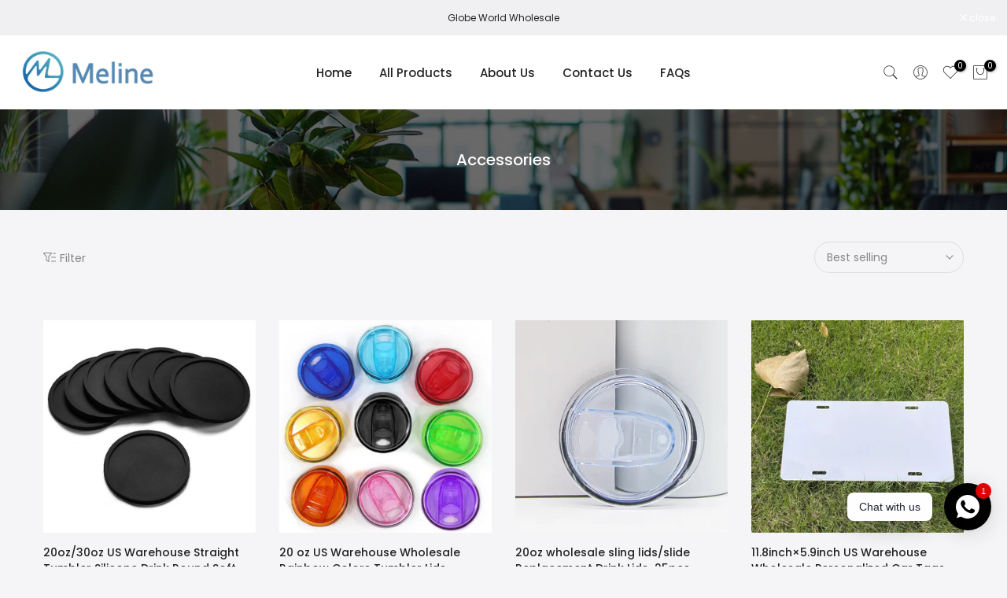

--- FILE ---
content_type: text/html; charset=utf-8
request_url: https://www.melineblanks.com/en-fr/products/1-5oz-ceramic-shot-glass-tumbler?view=a-configs
body_size: 4799
content:
















<div id="theme-configs"><section id="shopify-section-template--23341720535342__main-qv" class="shopify-section t4s-section t4s-section-main t4s-section-main-product t4s_tp_flickity t4s-section-admn-fixed"><link href="//www.melineblanks.com/cdn/shop/t/8/assets/pre_flickityt4s.min.css?v=80452565481494416591725154502" rel="stylesheet" type="text/css" media="all" />
  <link href="//www.melineblanks.com/cdn/shop/t/8/assets/slider-settings.css?v=46721434436777892401725154502" rel="stylesheet" type="text/css" media="all" />
  <link href="//www.melineblanks.com/cdn/shop/t/8/assets/main-product.css?v=134637357451055475961725154502" rel="stylesheet" type="text/css" media="all" />
  <link href="//www.melineblanks.com/cdn/shop/t/8/assets/qv-product.css?v=73053566104164858781725154502" rel="stylesheet" type="text/css" media="all" />
  <style>.t4s-drawer[aria-hidden=false] { z-index: 2000; }</style>
  
  <div class="t4s-container- t4s-product-quick-view t4s-product-media__without_thumbnails t4s-product-thumb-size__">
    <div data-product-featured='{"id":"9716091453742", "disableSwatch":false, "media": true,"enableHistoryState": false, "formID": "#product-form-9716091453742template--23341720535342__main-qv", "removeSoldout":true, "changeVariantByImg":true, "isNoPick":false,"hasSoldoutUnavailable":false,"enable_zoom_click_mb":null,"main_click":"null","canMediaGroup":false,"isGrouped":false,"available":true, "customBadge":null, "customBadgeHandle":null,"dateStart":1738159830, "compare_at_price":null,"price":12295, "isPreoder":false, "showFirstMedia":false }' class="t4s-row t4s-row__product is-zoom-type__" data-t4s-zoom-main>
      <div class="t4s-col-md-6 t4s-col-12 t4s-col-item t4s-product__media-wrapper"><link href="//www.melineblanks.com/cdn/shop/t/8/assets/slider-settings.css?v=46721434436777892401725154502" rel="stylesheet" type="text/css" media="all" />
            <div class="t4s-row t4s-g-0 t4s-gx-10 t4s-gx-lg-20">
              <div data-product-single-media-group class="t4s-col-12 t4s-col-item">
                <div data-t4s-gallery- data-main-media data-t4s-thumb-true class="t4s-row t4s-g-0 t4s-slide-eff-fade flickityt4s t4s_ratioadapt t4s_position_8 t4s_cover t4s-flicky-slider  t4s-slider-btn-true t4s-slider-btn-style-outline t4s-slider-btn-round t4s-slider-btn-small t4s-slider-btn-cl-dark t4s-slider-btn-vi-always t4s-slider-btn-hidden-mobile-false" data-flickityt4s-js='{"t4sid": "template--23341720535342__main-qv", "status": true, "checkVisibility": false, "cellSelector": "[data-main-slide]:not(.is--media-hide)","isFilter":false,"imagesLoaded": 0,"adaptiveHeight": 1, "contain": 1, "groupCells": "100%", "dragThreshold" : 6, "cellAlign": "left","wrapAround": true,"prevNextButtons": true,"percentPosition": 1,"pageDots": false, "autoPlay" : 0, "pauseAutoPlayOnHover" : true }'><div data-product-single-media-wrapper data-main-slide class="t4s-col-12 t4s-col-item t4s-product__media-item  t4s-product__media-item--variant" data-media-id="41137585062190" data-nt-media-id="template--23341720535342__main-qv-41137585062190" data-media-type="image" data-grname="" data-grpvl="">
	<div data-t4s-gallery--open class="t4s_ratio t4s-product__media is-pswp-disable" style="--aspect-ratioapt:0.8125;--mw-media:338px">
		<noscript><img src="//www.melineblanks.com/cdn/shop/files/1.5oz.png?v=1738159935&amp;width=720" alt="" srcset="//www.melineblanks.com/cdn/shop/files/1.5oz.png?v=1738159935&amp;width=288 288w, //www.melineblanks.com/cdn/shop/files/1.5oz.png?v=1738159935&amp;width=576 576w" width="720" height="886" loading="lazy" class="t4s-img-noscript" sizes="(min-width: 1500px) 1500px, (min-width: 750px) calc((100vw - 11.5rem) / 2), calc(100vw - 4rem)"></noscript>
	   <img data-master="//www.melineblanks.com/cdn/shop/files/1.5oz.png?v=1738159935" class="lazyloadt4s t4s-lz--fadeIn" data-src="//www.melineblanks.com/cdn/shop/files/1.5oz.png?v=1738159935&width=1" data-widths="[100,200,400,600,700,800,900,1000,1200,1400,1600]" data-optimumx="2" data-sizes="auto" src="data:image/svg+xml,%3Csvg%20viewBox%3D%220%200%20338%20416%22%20xmlns%3D%22http%3A%2F%2Fwww.w3.org%2F2000%2Fsvg%22%3E%3C%2Fsvg%3E" width="338" height="416" alt="">
	   <span class="lazyloadt4s-loader"></span>
	</div>
</div><div data-product-single-media-wrapper data-main-slide class="t4s-col-12 t4s-col-item t4s-product__media-item " data-media-id="41137585094958" data-nt-media-id="template--23341720535342__main-qv-41137585094958" data-media-type="image" data-grname="" data-grpvl="">
	<div data-t4s-gallery--open class="t4s_ratio t4s-product__media is-pswp-disable" style="--aspect-ratioapt:1.5789473684210527;--mw-media:180px">
		<noscript><img src="//www.melineblanks.com/cdn/shop/files/1.5ozCeramicShotGlass.jpg?v=1738159935&amp;width=720" alt="" srcset="//www.melineblanks.com/cdn/shop/files/1.5ozCeramicShotGlass.jpg?v=1738159935&amp;width=288 288w, //www.melineblanks.com/cdn/shop/files/1.5ozCeramicShotGlass.jpg?v=1738159935&amp;width=576 576w" width="720" height="456" loading="lazy" class="t4s-img-noscript" sizes="(min-width: 1500px) 1500px, (min-width: 750px) calc((100vw - 11.5rem) / 2), calc(100vw - 4rem)"></noscript>
	   <img data-master="//www.melineblanks.com/cdn/shop/files/1.5ozCeramicShotGlass.jpg?v=1738159935" class="lazyloadt4s t4s-lz--fadeIn" data-src="//www.melineblanks.com/cdn/shop/files/1.5ozCeramicShotGlass.jpg?v=1738159935&width=1" data-widths="[100,200,400,600,700,800,900,1000,1200,1400,1600]" data-optimumx="2" data-sizes="auto" src="data:image/svg+xml,%3Csvg%20viewBox%3D%220%200%20180%20114%22%20xmlns%3D%22http%3A%2F%2Fwww.w3.org%2F2000%2Fsvg%22%3E%3C%2Fsvg%3E" width="180" height="114" alt="">
	   <span class="lazyloadt4s-loader"></span>
	</div>
</div><div data-product-single-media-wrapper data-main-slide class="t4s-col-12 t4s-col-item t4s-product__media-item " data-media-id="41137585127726" data-nt-media-id="template--23341720535342__main-qv-41137585127726" data-media-type="image" data-grname="" data-grpvl="">
	<div data-t4s-gallery--open class="t4s_ratio t4s-product__media is-pswp-disable" style="--aspect-ratioapt:1.2587412587412588;--mw-media:180px">
		<noscript><img src="//www.melineblanks.com/cdn/shop/files/1.5ozsublimationCeramicShotGlasstumbler.jpg?v=1738159935&amp;width=720" alt="" srcset="//www.melineblanks.com/cdn/shop/files/1.5ozsublimationCeramicShotGlasstumbler.jpg?v=1738159935&amp;width=288 288w, //www.melineblanks.com/cdn/shop/files/1.5ozsublimationCeramicShotGlasstumbler.jpg?v=1738159935&amp;width=576 576w" width="720" height="572" loading="lazy" class="t4s-img-noscript" sizes="(min-width: 1500px) 1500px, (min-width: 750px) calc((100vw - 11.5rem) / 2), calc(100vw - 4rem)"></noscript>
	   <img data-master="//www.melineblanks.com/cdn/shop/files/1.5ozsublimationCeramicShotGlasstumbler.jpg?v=1738159935" class="lazyloadt4s t4s-lz--fadeIn" data-src="//www.melineblanks.com/cdn/shop/files/1.5ozsublimationCeramicShotGlasstumbler.jpg?v=1738159935&width=1" data-widths="[100,200,400,600,700,800,900,1000,1200,1400,1600]" data-optimumx="2" data-sizes="auto" src="data:image/svg+xml,%3Csvg%20viewBox%3D%220%200%20180%20143%22%20xmlns%3D%22http%3A%2F%2Fwww.w3.org%2F2000%2Fsvg%22%3E%3C%2Fsvg%3E" width="180" height="143" alt="">
	   <span class="lazyloadt4s-loader"></span>
	</div>
</div><div data-product-single-media-wrapper data-main-slide class="t4s-col-12 t4s-col-item t4s-product__media-item " data-media-id="41137585160494" data-nt-media-id="template--23341720535342__main-qv-41137585160494" data-media-type="image" data-grname="" data-grpvl="">
	<div data-t4s-gallery--open class="t4s_ratio t4s-product__media is-pswp-disable" style="--aspect-ratioapt:0.796983758700696;--mw-media:687px">
		<noscript><img src="//www.melineblanks.com/cdn/shop/files/1.5ozSublimationCeramicShotGlass.jpg?v=1738159935&amp;width=720" alt="" srcset="//www.melineblanks.com/cdn/shop/files/1.5ozSublimationCeramicShotGlass.jpg?v=1738159935&amp;width=288 288w, //www.melineblanks.com/cdn/shop/files/1.5ozSublimationCeramicShotGlass.jpg?v=1738159935&amp;width=576 576w" width="720" height="903" loading="lazy" class="t4s-img-noscript" sizes="(min-width: 1500px) 1500px, (min-width: 750px) calc((100vw - 11.5rem) / 2), calc(100vw - 4rem)"></noscript>
	   <img data-master="//www.melineblanks.com/cdn/shop/files/1.5ozSublimationCeramicShotGlass.jpg?v=1738159935" class="lazyloadt4s t4s-lz--fadeIn" data-src="//www.melineblanks.com/cdn/shop/files/1.5ozSublimationCeramicShotGlass.jpg?v=1738159935&width=1" data-widths="[100,200,400,600,700,800,900,1000,1200,1400,1600]" data-optimumx="2" data-sizes="auto" src="data:image/svg+xml,%3Csvg%20viewBox%3D%220%200%20687%20862%22%20xmlns%3D%22http%3A%2F%2Fwww.w3.org%2F2000%2Fsvg%22%3E%3C%2Fsvg%3E" width="687" height="862" alt="">
	   <span class="lazyloadt4s-loader"></span>
	</div>
</div></div>
                <div data-product-single-badge data-sort="sale,new,soldout,preOrder,custom" class="t4s-single-product-badge lazyloadt4s t4s-pa t4s-pe-none t4s-op-0" data-rendert4s="css://www.melineblanks.com/cdn/shop/t/8/assets/single-pr-badge.css?v=8070179643820959801725154502"></div>
              </div></div></div>
      <div data-t4s-zoom-info class="t4s-col-md-6 t4s-col-12 t4s-col-item t4s-product__info-wrapper t4s-pr">
        <div id="product-zoom-template--23341720535342__main-qv" class="t4s-product__zoom-wrapper"></div>
        <div id="ProductInfo-template--template--23341720535342__main-qv__main" data-t4s-scroll-me class="t4s-product__info-container t4s-op-0 t4s-current-scrollbar"><h1 class="t4s-product__title" style="--title-family:var(--font-family-1);--title-style:none;--title-size:16px;--title-weight:600;--title-line-height:1;--title-spacing:0px;--title-color:#222222;--title-color-hover:#56cfe1;" ><a href="/en-fr/products/1-5oz-ceramic-shot-glass-tumbler">1.5oz US Warehouse Wholesale sublimation Ceramic Shot Glass tumbler Couple Water Cup mouthwash Cup -144 pack</a></h1><div class="t4s-product__price-review" style="--price-size:22px;--price-weight:400;--price-color:#696969;--price-sale-color:#ec0101;">
<div class="t4s-product-price"data-pr-price data-product-price data-saletype="0" >€122,95
</div><a href="#t4s-tab-reviewtemplate--23341720535342__main-qv" class="t4s-product__review t4s-d-inline-block"><div class="review-widget"><ryviu-widget-total reviews_data="" product_id="9716091453742" handle="1-5oz-ceramic-shot-glass-tumbler"></ryviu-widget-total></div></a></div><div class="t4s-product__policies t4s-rte" data-product-policies><a href="/en-fr/policies/shipping-policy">Shipping</a> calculated at checkout.
</div><div class="t4s-product-form__variants is-no-pick__false is-payment-btn-true t4s-payment-button t4s-btn-color-dark  is-remove-soldout-true is-btn-full-width__false is-btn-atc-txt-3 is-btn-ck-txt-3 is--fist-ratio-false" style=" --wishlist-color: #222222;--wishlist-hover-color: #56cfe1;--wishlist-active-color: #e81e1e;--compare-color: #222222;--compare-hover-color: #56cfe1;--compare-active-color: #222222;" >
  <div data-callBackVariant id="t4s-callBackVariantproduct-form-9716091453742template--23341720535342__main-qv"><form method="post" action="/en-fr/cart/add" id="product-form-9716091453742template--23341720535342__main-qv" accept-charset="UTF-8" class="t4s-form__product has--form__swatch is--main-sticky" enctype="multipart/form-data" data-productid="9716091453742" novalidate="novalidate" data-type="add-to-cart-form" data-disable-swatch="false"><input type="hidden" name="form_type" value="product" /><input type="hidden" name="utf8" value="✓" /><link href="//www.melineblanks.com/cdn/shop/t/8/assets/swatch.css?v=168733908360015823411725154502" rel="stylesheet" type="text/css" media="all" />
        <select name="id" id="product-select-9716091453742template--23341720535342__main-qv" class="t4s-product__select t4s-d-none"><option value="49785689833774" data-mdid="41137585062190" data-incoming="false" data-inventoryQuantity="10000" data-inventoryPolicy="deny" data-nextIncomingDate="" selected="selected">144 pack per case</option></select>

        <div class="t4s-swatch t4s-color-mode__color is-sw-cl__round t4s-color-size__medium t4s-selector-mode__circle"><div data-swatch-option data-id="0" class="t4s-swatch__option is-t4s-name__1-5oz">
                <h4 class="t4s-swatch__title"><span>1.5oz: <span data-current-value class="t4s-dib t4s-swatch__current">144 pack per case</span></span></h4>
                <div class="t4s-swatch__list"><div data-swatch-item class="t4s-swatch__item is--selected" data-value="144 pack per case">144 pack per case</div></div>
              </div></div><link href="//www.melineblanks.com/cdn/shop/t/8/assets/button-style.css?v=14170491694111950561725154501" rel="stylesheet" type="text/css" media="all" />
      <link href="//www.melineblanks.com/cdn/shop/t/8/assets/custom-effect.css?v=68323854132956845141725154501" rel="stylesheet" media="print" onload="this.media='all'"><div class="t4s-product-form__buttons" style="--pr-btn-round:40px;"> 
        <div class="t4s-d-flex t4s-flex-wrap"><div data-quantity-wrapper class="t4s-quantity-wrapper t4s-product-form__qty"> 
                <button data-quantity-selector data-decrease-qty type="button" class="t4s-quantity-selector is--minus"><svg focusable="false" class="icon icon--minus" viewBox="0 0 10 2" role="presentation"><path d="M10 0v2H0V0z" fill="currentColor"></path></svg></button>
                <input data-quantity-value type="number" class="t4s-quantity-input" step="1" min="1" max="10000" name="quantity" value="1" size="4" pattern="[0-9]*" inputmode="numeric">
                <button data-quantity-selector data-increase-qty type="button" class="t4s-quantity-selector is--plus"><svg focusable="false" class="icon icon--plus" viewBox="0 0 10 10" role="presentation"><path d="M6 4h4v2H6v4H4V6H0V4h4V0h2v4z" fill="currentColor" fill-rule="evenodd"></path></svg></button>
              </div><!-- render t4s_wis_cp.liquid --><a href="/en-fr/products/1-5oz-ceramic-shot-glass-tumbler" data-tooltip="top" data-id="9716091453742" rel="nofollow" class="t4s-product-form__btn t4s-pr-wishlist" data-action-wishlist><span class="t4s-svg-pr-icon"><svg viewBox="0 0 24 24"><use xlink:href="#t4s-icon-wis"></use></svg></span><span class="t4s-text-pr">Add to Wishlist</span></a><a href="/en-fr/products/1-5oz-ceramic-shot-glass-tumbler" data-tooltip="top" data-id="9716091453742" data-handle="1-5oz-ceramic-shot-glass-tumbler" rel="nofollow" class="t4s-product-form__btn t4s-pr-compare" data-action-compare><span class="t4s-svg-pr-icon"><svg class="t4s-svg-cp" viewBox="0 0 24 24"><use xlink:href="#t4s-icon-cp"></use></svg></span><span class="t4s-text-pr">Compare</span></a><button data-animation-atc='{ "ani":"t4s-ani-tada","time":6000 }' type="submit" name="add" data-atc-form class="t4s-product-form__submit t4s-btn t4s-btn-base t4s-btn-style-default t4s-btn-color-primary t4s-w-100 t4s-justify-content-center  t4s-btn-effect-sweep-to-bottom t4s-btn-loading__svg"><span class="t4s-btn-atc_text">Add to cart</span>
              <span class="t4s-loading__spinner" hidden>
                <svg width="16" height="16" hidden class="t4s-svg-spinner" focusable="false" role="presentation" viewBox="0 0 66 66" xmlns="http://www.w3.org/2000/svg"><circle class="t4s-path" fill="none" stroke-width="6" cx="33" cy="33" r="30"></circle></svg>
              </span>
            </button></div><div data-shopify="payment-button" class="shopify-payment-button"> <shopify-accelerated-checkout recommended="{&quot;supports_subs&quot;:true,&quot;supports_def_opts&quot;:false,&quot;name&quot;:&quot;shop_pay&quot;,&quot;wallet_params&quot;:{&quot;shopId&quot;:71774896430,&quot;merchantName&quot;:&quot;Meline Wang Blanks&quot;,&quot;personalized&quot;:true}}" fallback="{&quot;supports_subs&quot;:true,&quot;supports_def_opts&quot;:true,&quot;name&quot;:&quot;buy_it_now&quot;,&quot;wallet_params&quot;:{}}" access-token="96fb2a3455f99003b6de59108e5df09d" buyer-country="FR" buyer-locale="en" buyer-currency="EUR" variant-params="[{&quot;id&quot;:49785689833774,&quot;requiresShipping&quot;:true}]" shop-id="71774896430" enabled-flags="[&quot;ae0f5bf6&quot;]" > <div class="shopify-payment-button__button" role="button" disabled aria-hidden="true" style="background-color: transparent; border: none"> <div class="shopify-payment-button__skeleton">&nbsp;</div> </div> <div class="shopify-payment-button__more-options shopify-payment-button__skeleton" role="button" disabled aria-hidden="true">&nbsp;</div> </shopify-accelerated-checkout> <small id="shopify-buyer-consent" class="hidden" aria-hidden="true" data-consent-type="subscription"> This item is a recurring or deferred purchase. By continuing, I agree to the <span id="shopify-subscription-policy-button">cancellation policy</span> and authorize you to charge my payment method at the prices, frequency and dates listed on this page until my order is fulfilled or I cancel, if permitted. </small> </div><button data-class="t4s-mfp-btn-close-inline" data-id="t4s-pr-popup__notify-stock" data-storageid="notify-stock49785689833774" data-mfp-src data-open-mfp-ajax class="t4s-pr__notify-stock" type="button" data-notify-stock-btn data-variant-id="49785689833774" data-root-url="/en-fr" style="display: none">Notify Me When Available</button></div><input type="hidden" name="product-id" value="9716091453742" /><input type="hidden" name="section-id" value="template--23341720535342__main-qv" /></form><script type="application/json" class="pr_variants_json">[{"id":49785689833774,"title":"144 pack per case","option1":"144 pack per case","option2":null,"option3":null,"sku":"","requires_shipping":true,"taxable":true,"featured_image":{"id":49129611231534,"product_id":9716091453742,"position":1,"created_at":"2025-01-29T06:12:14-08:00","updated_at":"2025-01-29T06:12:15-08:00","alt":null,"width":338,"height":416,"src":"\/\/www.melineblanks.com\/cdn\/shop\/files\/1.5oz.png?v=1738159935","variant_ids":[49785689833774]},"available":true,"name":"1.5oz US Warehouse Wholesale sublimation Ceramic Shot Glass tumbler Couple Water Cup mouthwash Cup -144 pack - 144 pack per case","public_title":"144 pack per case","options":["144 pack per case"],"price":12295,"weight":280,"compare_at_price":null,"inventory_management":"shopify","barcode":"","featured_media":{"alt":null,"id":41137585062190,"position":1,"preview_image":{"aspect_ratio":0.813,"height":416,"width":338,"src":"\/\/www.melineblanks.com\/cdn\/shop\/files\/1.5oz.png?v=1738159935"}},"requires_selling_plan":false,"selling_plan_allocations":[]}]</script>
      <script type="application/json" class="pr_options_json">[{"name":"1.5oz","position":1,"values":["144 pack per case"]}]</script><link href="//www.melineblanks.com/cdn/shop/t/8/assets/ani-atc.min.css?v=133055140748028101731725154501" rel="stylesheet" media="print" onload="this.media='all'"></div>
</div><div class="t4s-extra-link" ><a class="t4s-ch" data-no-instant rel="nofollow" href="/en-fr/products/1-5oz-ceramic-shot-glass-tumbler" data-class="t4s-mfp-btn-close-inline" data-id="t4s-pr-popup__contact" data-storageid="contact_product9716091453742" data-open-mfp-ajax data-style="max-width:570px" data-mfp-src="/en-fr/products/1-5oz-ceramic-shot-glass-tumbler/?section_id=ajax_popup" data-phone='true'>Ask a Question</a></div></div>
      </div>
    </div> 
  </div></section><section id="shopify-section-template--23341720535342__main-qs" class="shopify-section t4s-section t4s-section-main t4s-section-main-product t4s-section-admn-fixed"><link href="//www.melineblanks.com/cdn/shop/t/8/assets/qs-product.css?v=28443009901869432391725154502" rel="stylesheet" type="text/css" media="all" />

<div class="t4s-product-quick-shop" data-product-featured='{"id":"9716091453742", "isQuickShopForm": true, "disableSwatch":false, "media": true,"enableHistoryState": false, "formID": "#product-form-9716091453742template--23341720535342__main-qs", "removeSoldout":true, "changeVariantByImg":true, "isNoPick":false,"hasSoldoutUnavailable":false,"enable_zoom_click_mb":false,"main_click":"none","canMediaGroup":false,"isGrouped":false,"hasIsotope":false,"available":true, "customBadge":null, "customBadgeHandle":null,"dateStart":1738159830, "compare_at_price":null,"price":12295, "isPreoder":false }'>
    <div class="t4s-product-qs-inner"><h1 class="t4s-product-qs__title" style="--title-family:var(--font-family-1);--title-style:none;--title-size:16px;--title-weight:600;--title-line-height:1;--title-spacing:0px;--title-color:#222222;--title-color-hover:#56cfe1;" ><a href="/en-fr/products/1-5oz-ceramic-shot-glass-tumbler">1.5oz US Warehouse Wholesale sublimation Ceramic Shot Glass tumbler Couple Water Cup mouthwash Cup -144 pack</a></h1><div class="t4s-product-qs__price" style="--price-size:22px;--price-weight:400;--price-color:#696969;--price-sale-color:#ec0101;">
<div class="t4s-product-price"data-pr-price data-product-price data-saletype="2" >€122,95
</div></div><div class="t4s-product-form__variants is-no-pick__false is-payment-btn-true t4s-payment-button t4s-btn-color-dark  is-remove-soldout-true is-btn-full-width__ is-btn-atc-txt-3 is-btn-ck-txt-3 is--fist-ratio-true" style=";--fit-ratio-img:0.8125; --wishlist-color: #222222;--wishlist-hover-color: #56cfe1;--wishlist-active-color: #e81e1e;--compare-color: #222222;--compare-hover-color: #56cfe1;--compare-active-color: #222222;" >
  <div data-callBackVariant id="t4s-callBackVariantproduct-form-9716091453742template--23341720535342__main-qs"><form method="post" action="/en-fr/cart/add" id="product-form-9716091453742template--23341720535342__main-qs" accept-charset="UTF-8" class="t4s-form__product has--form__swatch is--main-sticky" enctype="multipart/form-data" data-productid="9716091453742" novalidate="novalidate" data-type="add-to-cart-form" data-disable-swatch="false"><input type="hidden" name="form_type" value="product" /><input type="hidden" name="utf8" value="✓" /><link href="//www.melineblanks.com/cdn/shop/t/8/assets/swatch.css?v=168733908360015823411725154502" rel="stylesheet" type="text/css" media="all" />
        <select name="id" id="product-select-9716091453742template--23341720535342__main-qs" class="t4s-product__select t4s-d-none"><option value="49785689833774" data-mdid="41137585062190" data-incoming="false" data-inventoryQuantity="10000" data-inventoryPolicy="deny" data-nextIncomingDate="" selected="selected">144 pack per case</option></select>

        <div class="t4s-swatch t4s-color-mode__variant_image t4s-color-size__large t4s-selector-mode__block"><div data-swatch-option data-id="0" class="t4s-swatch__option is-t4s-name__1-5oz">
                <h4 class="t4s-swatch__title"><span>1.5oz: <span data-current-value class="t4s-dib t4s-swatch__current">144 pack per case</span></span></h4>
                <div class="t4s-swatch__list"><div data-swatch-item class="t4s-swatch__item is--selected" data-value="144 pack per case">144 pack per case</div></div>
              </div></div><link href="//www.melineblanks.com/cdn/shop/t/8/assets/button-style.css?v=14170491694111950561725154501" rel="stylesheet" type="text/css" media="all" />
      <link href="//www.melineblanks.com/cdn/shop/t/8/assets/custom-effect.css?v=68323854132956845141725154501" rel="stylesheet" media="print" onload="this.media='all'"><div class="t4s-product-form__buttons" style="--pr-btn-round:40px;"> 
        <div class="t4s-d-flex t4s-flex-wrap"><div data-quantity-wrapper class="t4s-quantity-wrapper t4s-product-form__qty"> 
                <button data-quantity-selector data-decrease-qty type="button" class="t4s-quantity-selector is--minus"><svg focusable="false" class="icon icon--minus" viewBox="0 0 10 2" role="presentation"><path d="M10 0v2H0V0z" fill="currentColor"></path></svg></button>
                <input data-quantity-value type="number" class="t4s-quantity-input" step="1" min="1" max="10000" name="quantity" value="1" size="4" pattern="[0-9]*" inputmode="numeric">
                <button data-quantity-selector data-increase-qty type="button" class="t4s-quantity-selector is--plus"><svg focusable="false" class="icon icon--plus" viewBox="0 0 10 10" role="presentation"><path d="M6 4h4v2H6v4H4V6H0V4h4V0h2v4z" fill="currentColor" fill-rule="evenodd"></path></svg></button>
              </div><!-- render t4s_wis_cp.liquid --><a href="/en-fr/products/1-5oz-ceramic-shot-glass-tumbler" data-tooltip="top" data-id="9716091453742" rel="nofollow" class="t4s-product-form__btn t4s-pr-wishlist" data-action-wishlist><span class="t4s-svg-pr-icon"><svg viewBox="0 0 24 24"><use xlink:href="#t4s-icon-wis"></use></svg></span><span class="t4s-text-pr">Add to Wishlist</span></a><a href="/en-fr/products/1-5oz-ceramic-shot-glass-tumbler" data-tooltip="top" data-id="9716091453742" data-handle="1-5oz-ceramic-shot-glass-tumbler" rel="nofollow" class="t4s-product-form__btn t4s-pr-compare" data-action-compare><span class="t4s-svg-pr-icon"><svg class="t4s-svg-cp" viewBox="0 0 24 24"><use xlink:href="#t4s-icon-cp"></use></svg></span><span class="t4s-text-pr">Compare</span></a><button data-animation-atc='{ "ani":"t4s-ani-shake","time":3000 }' type="submit" name="add" data-atc-form class="t4s-product-form__submit t4s-btn t4s-btn-base t4s-btn-style-default t4s-btn-color-primary t4s-w-100 t4s-justify-content-center  t4s-btn-effect-sweep-to-top t4s-btn-loading__svg"><span class="t4s-btn-atc_text">Add to cart</span>
              <span class="t4s-loading__spinner" hidden>
                <svg width="16" height="16" hidden class="t4s-svg-spinner" focusable="false" role="presentation" viewBox="0 0 66 66" xmlns="http://www.w3.org/2000/svg"><circle class="t4s-path" fill="none" stroke-width="6" cx="33" cy="33" r="30"></circle></svg>
              </span>
            </button></div><div data-shopify="payment-button" class="shopify-payment-button"> <shopify-accelerated-checkout recommended="{&quot;supports_subs&quot;:true,&quot;supports_def_opts&quot;:false,&quot;name&quot;:&quot;shop_pay&quot;,&quot;wallet_params&quot;:{&quot;shopId&quot;:71774896430,&quot;merchantName&quot;:&quot;Meline Wang Blanks&quot;,&quot;personalized&quot;:true}}" fallback="{&quot;supports_subs&quot;:true,&quot;supports_def_opts&quot;:true,&quot;name&quot;:&quot;buy_it_now&quot;,&quot;wallet_params&quot;:{}}" access-token="96fb2a3455f99003b6de59108e5df09d" buyer-country="FR" buyer-locale="en" buyer-currency="EUR" variant-params="[{&quot;id&quot;:49785689833774,&quot;requiresShipping&quot;:true}]" shop-id="71774896430" enabled-flags="[&quot;ae0f5bf6&quot;]" > <div class="shopify-payment-button__button" role="button" disabled aria-hidden="true" style="background-color: transparent; border: none"> <div class="shopify-payment-button__skeleton">&nbsp;</div> </div> <div class="shopify-payment-button__more-options shopify-payment-button__skeleton" role="button" disabled aria-hidden="true">&nbsp;</div> </shopify-accelerated-checkout> <small id="shopify-buyer-consent" class="hidden" aria-hidden="true" data-consent-type="subscription"> This item is a recurring or deferred purchase. By continuing, I agree to the <span id="shopify-subscription-policy-button">cancellation policy</span> and authorize you to charge my payment method at the prices, frequency and dates listed on this page until my order is fulfilled or I cancel, if permitted. </small> </div><button data-class="t4s-mfp-btn-close-inline" data-id="t4s-pr-popup__notify-stock" data-storageid="notify-stock49785689833774" data-mfp-src data-open-mfp-ajax class="t4s-pr__notify-stock" type="button" data-notify-stock-btn data-variant-id="49785689833774" data-root-url="/en-fr" style="display: none">Notify Me When Available</button></div><input type="hidden" name="product-id" value="9716091453742" /><input type="hidden" name="section-id" value="template--23341720535342__main-qs" /></form><script type="application/json" class="pr_variants_json">[{"id":49785689833774,"title":"144 pack per case","option1":"144 pack per case","option2":null,"option3":null,"sku":"","requires_shipping":true,"taxable":true,"featured_image":{"id":49129611231534,"product_id":9716091453742,"position":1,"created_at":"2025-01-29T06:12:14-08:00","updated_at":"2025-01-29T06:12:15-08:00","alt":null,"width":338,"height":416,"src":"\/\/www.melineblanks.com\/cdn\/shop\/files\/1.5oz.png?v=1738159935","variant_ids":[49785689833774]},"available":true,"name":"1.5oz US Warehouse Wholesale sublimation Ceramic Shot Glass tumbler Couple Water Cup mouthwash Cup -144 pack - 144 pack per case","public_title":"144 pack per case","options":["144 pack per case"],"price":12295,"weight":280,"compare_at_price":null,"inventory_management":"shopify","barcode":"","featured_media":{"alt":null,"id":41137585062190,"position":1,"preview_image":{"aspect_ratio":0.813,"height":416,"width":338,"src":"\/\/www.melineblanks.com\/cdn\/shop\/files\/1.5oz.png?v=1738159935"}},"requires_selling_plan":false,"selling_plan_allocations":[]}]</script>
      <script type="application/json" class="pr_options_json">[{"name":"1.5oz","position":1,"values":["144 pack per case"]}]</script><link href="//www.melineblanks.com/cdn/shop/t/8/assets/ani-atc.min.css?v=133055140748028101731725154501" rel="stylesheet" media="print" onload="this.media='all'"></div>
</div></div>
</div></section></div>


--- FILE ---
content_type: text/html; charset=utf-8
request_url: https://www.melineblanks.com/en-fr/search?type=article&q=shop&section_id=dropdown-menu
body_size: 28
content:
<div id="shopify-section-dropdown-menu" class="shopify-section">[nt_drop_split1]<link rel="stylesheet" href="//www.melineblanks.com/cdn/shop/t/8/assets/t4s-submenu.css?v=177196850476384233671725154503" media="all"><div class="t4s-menu-item"><a href="/en-fr/collections/water-bottle">Water Bottle</a></div><div class="t4s-menu-item"><a href="/en-fr/collections/plastic-tumbler-1">Plastic Tumbler</a></div><div class="t4s-menu-item"><a href="/en-fr/collections/ceramic-tumbler">Ceramic Tumbler</a></div><div class="t4s-menu-item"><a href="/en-fr/collections/stainless-steel-tumbler">Stainless Steel Tumbler</a></div><div class="t4s-menu-item"><a href="/en-fr/collections/sublimation-glass-tumbler">Sublimation Glass Tumbler</a></div><div class="t4s-menu-item"><a href="/en-fr/collections/sublimation-stainless-steel">Sublimation Stainless Steel Tumbler</a></div><div class="t4s-menu-item"><a href="/en-fr/collections/sublimation-stuff">Sublimation Stuff</a></div><div class="t4s-menu-item"><a href="/en-fr/collections/pet-bowl">Pet Bowl</a></div><div class="t4s-menu-item"><a href="/en-fr/collections/accessories">Accessories</a></div><div class="t4s-menu-item"><a href="/en-fr/collections/customize">Customize</a></div>[nt_drop_split1]</div>

--- FILE ---
content_type: text/html; charset=utf-8
request_url: https://www.melineblanks.com/en-fr/collections/accessories/?section_id=facets
body_size: 1073
content:
<div id="shopify-section-facets" class="shopify-section t4s-section-filter t4s-section-admn2-fixed">

<div data-filter-links id="t4s-filter-hidden" class="t4s-filter-hidden is--t4s-filter-native t4s-drawer t4s-drawer__left" aria-hidden="true">
   <div class="t4s-drawer__header">
      <span>Filter</span>
      <button class="t4s-drawer__close" data-drawer-close aria-label="Close Search"><svg class="t4s-iconsvg-close" role="presentation" viewBox="0 0 16 14" width="16"><path d="M15 0L1 14m14 0L1 0" stroke="currentColor" fill="none" fill-rule="evenodd"></path></svg></button>
   </div>

   <div class="t4s-drawer__content">
      <div class="t4s-drawer__main">
         <div data-t4s-scroll-me class="t4s-drawer__scroll t4s-current-scrollbar">
            <form id="FacetFiltersForm" data-sidebar-links class="t4s-facets__form t4s-row t4s-g-0"><div id="blockid_1" class="t4s-col-item t4s-col-12 t4s-facet is--blockidavailability">
                                 <h5 class="t4s-facet-title">Availability</h5>
                                 <div class="t4s-facet-content">
                                    <ul class="t4s-filter__values is--style-checkbox t4s-current-scrollbar"><li ><a href="/en-fr/collections/accessories?filter.v.availability=1"><div class="t4s-checkbox-wrapper t4s-pr t4s-oh"><svg focusable="false" viewBox="0 0 24 24" width="14" height="14" role="presentation"><path fill="currentColor" d="M9 20l-7-7 3-3 4 4L19 4l3 3z"></path></svg></div>In stock<span class="t4s-value-count">(10)</span></a></li><li class="is--disabled"><a href="/en-fr/collections/accessories?filter.v.availability=0"><div class="t4s-checkbox-wrapper t4s-pr t4s-oh"><svg focusable="false" viewBox="0 0 24 24" width="14" height="14" role="presentation"><path fill="currentColor" d="M9 20l-7-7 3-3 4 4L19 4l3 3z"></path></svg></div>Out of stock<span class="t4s-value-count">(0)</span></a></li></ul>
                                 </div>
                           </div><div id="blockid_2" class="t4s-col-item t4s-col-12 t4s-facet is--blockidproduct-type">
                                 <h5 class="t4s-facet-title">Product type</h5>
                                 <div class="t4s-facet-content">
                                    <ul class="t4s-filter__values is--style-checkbox t4s-current-scrollbar"><li ><a href="/en-fr/collections/accessories?filter.p.product_type=box"><div class="t4s-checkbox-wrapper t4s-pr t4s-oh"><svg focusable="false" viewBox="0 0 24 24" width="14" height="14" role="presentation"><path fill="currentColor" d="M9 20l-7-7 3-3 4 4L19 4l3 3z"></path></svg></div>box<span class="t4s-value-count">(1)</span></a></li><li ><a href="/en-fr/collections/accessories?filter.p.product_type=Cup+Sleeve"><div class="t4s-checkbox-wrapper t4s-pr t4s-oh"><svg focusable="false" viewBox="0 0 24 24" width="14" height="14" role="presentation"><path fill="currentColor" d="M9 20l-7-7 3-3 4 4L19 4l3 3z"></path></svg></div>Cup Sleeve<span class="t4s-value-count">(1)</span></a></li><li ><a href="/en-fr/collections/accessories?filter.p.product_type=license+plate"><div class="t4s-checkbox-wrapper t4s-pr t4s-oh"><svg focusable="false" viewBox="0 0 24 24" width="14" height="14" role="presentation"><path fill="currentColor" d="M9 20l-7-7 3-3 4 4L19 4l3 3z"></path></svg></div>license plate<span class="t4s-value-count">(1)</span></a></li><li ><a href="/en-fr/collections/accessories?filter.p.product_type=Metal+Straw"><div class="t4s-checkbox-wrapper t4s-pr t4s-oh"><svg focusable="false" viewBox="0 0 24 24" width="14" height="14" role="presentation"><path fill="currentColor" d="M9 20l-7-7 3-3 4 4L19 4l3 3z"></path></svg></div>Metal Straw<span class="t4s-value-count">(1)</span></a></li><li ><a href="/en-fr/collections/accessories?filter.p.product_type=plastic"><div class="t4s-checkbox-wrapper t4s-pr t4s-oh"><svg focusable="false" viewBox="0 0 24 24" width="14" height="14" role="presentation"><path fill="currentColor" d="M9 20l-7-7 3-3 4 4L19 4l3 3z"></path></svg></div>plastic<span class="t4s-value-count">(2)</span></a></li><li ><a href="/en-fr/collections/accessories?filter.p.product_type=Silicone"><div class="t4s-checkbox-wrapper t4s-pr t4s-oh"><svg focusable="false" viewBox="0 0 24 24" width="14" height="14" role="presentation"><path fill="currentColor" d="M9 20l-7-7 3-3 4 4L19 4l3 3z"></path></svg></div>Silicone<span class="t4s-value-count">(1)</span></a></li><li ><a href="/en-fr/collections/accessories?filter.p.product_type=tumbler+tote"><div class="t4s-checkbox-wrapper t4s-pr t4s-oh"><svg focusable="false" viewBox="0 0 24 24" width="14" height="14" role="presentation"><path fill="currentColor" d="M9 20l-7-7 3-3 4 4L19 4l3 3z"></path></svg></div>tumbler tote<span class="t4s-value-count">(2)</span></a></li></ul>
                                 </div>
                           </div><div id="blockid_3" class="t4s-col-item t4s-col-12 t4s-facet is--blockidmore-filters">
                                 <h5 class="t4s-facet-title">More filters</h5>
                                 <div class="t4s-facet-content">
                                    <ul class="t4s-filter__values is--style-checkbox t4s-current-scrollbar"><li ><a href="/en-fr/collections/accessories?filter.p.tag=26.5cm+Metal+Straw"><div class="t4s-checkbox-wrapper t4s-pr t4s-oh"><svg focusable="false" viewBox="0 0 24 24" width="14" height="14" role="presentation"><path fill="currentColor" d="M9 20l-7-7 3-3 4 4L19 4l3 3z"></path></svg></div>26.5cm Metal Straw<span class="t4s-value-count">(1)</span></a></li><li ><a href="/en-fr/collections/accessories?filter.p.tag=12oz+can+koozies"><div class="t4s-checkbox-wrapper t4s-pr t4s-oh"><svg focusable="false" viewBox="0 0 24 24" width="14" height="14" role="presentation"><path fill="currentColor" d="M9 20l-7-7 3-3 4 4L19 4l3 3z"></path></svg></div>12oz can koozies<span class="t4s-value-count">(1)</span></a></li><li ><a href="/en-fr/collections/accessories?filter.p.tag=20oz+Rainbow+Colors+Tumbler+Lids"><div class="t4s-checkbox-wrapper t4s-pr t4s-oh"><svg focusable="false" viewBox="0 0 24 24" width="14" height="14" role="presentation"><path fill="currentColor" d="M9 20l-7-7 3-3 4 4L19 4l3 3z"></path></svg></div>20oz Rainbow Colors Tumbler Lids<span class="t4s-value-count">(1)</span></a></li><li ><a href="/en-fr/collections/accessories?filter.p.tag=12oz+Sublimation+Blank+Cup+Sleeve"><div class="t4s-checkbox-wrapper t4s-pr t4s-oh"><svg focusable="false" viewBox="0 0 24 24" width="14" height="14" role="presentation"><path fill="currentColor" d="M9 20l-7-7 3-3 4 4L19 4l3 3z"></path></svg></div>12oz Sublimation Blank Cup Sleeve<span class="t4s-value-count">(1)</span></a></li><li ><a href="/en-fr/collections/accessories?filter.p.tag=20oz+tumbler+tote"><div class="t4s-checkbox-wrapper t4s-pr t4s-oh"><svg focusable="false" viewBox="0 0 24 24" width="14" height="14" role="presentation"><path fill="currentColor" d="M9 20l-7-7 3-3 4 4L19 4l3 3z"></path></svg></div>20oz tumbler tote<span class="t4s-value-count">(1)</span></a></li><li ><a href="/en-fr/collections/accessories?filter.p.tag=20oz+or+30oz+Wholesalestuff+Tumbler+Magslider+Lid"><div class="t4s-checkbox-wrapper t4s-pr t4s-oh"><svg focusable="false" viewBox="0 0 24 24" width="14" height="14" role="presentation"><path fill="currentColor" d="M9 20l-7-7 3-3 4 4L19 4l3 3z"></path></svg></div>20oz or 30oz Wholesalestuff Tumbler Magslider Lid<span class="t4s-value-count">(1)</span></a></li><li ><a href="/en-fr/collections/accessories?filter.p.tag=20oz%2F30oz+Straight+Tumbler+Rubber+Bottom"><div class="t4s-checkbox-wrapper t4s-pr t4s-oh"><svg focusable="false" viewBox="0 0 24 24" width="14" height="14" role="presentation"><path fill="currentColor" d="M9 20l-7-7 3-3 4 4L19 4l3 3z"></path></svg></div>20oz/30oz Straight Tumbler Rubber Bottom<span class="t4s-value-count">(1)</span></a></li><li ><a href="/en-fr/collections/accessories?filter.p.tag=Accessories"><div class="t4s-checkbox-wrapper t4s-pr t4s-oh"><svg focusable="false" viewBox="0 0 24 24" width="14" height="14" role="presentation"><path fill="currentColor" d="M9 20l-7-7 3-3 4 4L19 4l3 3z"></path></svg></div>Accessories<span class="t4s-value-count">(4)</span></a></li><li ><a href="/en-fr/collections/accessories?filter.p.tag=can+koozies"><div class="t4s-checkbox-wrapper t4s-pr t4s-oh"><svg focusable="false" viewBox="0 0 24 24" width="14" height="14" role="presentation"><path fill="currentColor" d="M9 20l-7-7 3-3 4 4L19 4l3 3z"></path></svg></div>can koozies<span class="t4s-value-count">(1)</span></a></li><li ><a href="/en-fr/collections/accessories?filter.p.tag=Canadian+warehouse"><div class="t4s-checkbox-wrapper t4s-pr t4s-oh"><svg focusable="false" viewBox="0 0 24 24" width="14" height="14" role="presentation"><path fill="currentColor" d="M9 20l-7-7 3-3 4 4L19 4l3 3z"></path></svg></div>Canadian warehouse<span class="t4s-value-count">(2)</span></a></li><li ><a href="/en-fr/collections/accessories?filter.p.tag=Durable+%26+Fade-Resistant+Sublimation+Plates"><div class="t4s-checkbox-wrapper t4s-pr t4s-oh"><svg focusable="false" viewBox="0 0 24 24" width="14" height="14" role="presentation"><path fill="currentColor" d="M9 20l-7-7 3-3 4 4L19 4l3 3z"></path></svg></div>Durable &amp; Fade-Resistant Sublimation Plates<span class="t4s-value-count">(1)</span></a></li><li ><a href="/en-fr/collections/accessories?filter.p.tag=High-Quality+Sublimation+License+Plates+%E2%80%93+Perfect+for+Gifting+%26+Business"><div class="t4s-checkbox-wrapper t4s-pr t4s-oh"><svg focusable="false" viewBox="0 0 24 24" width="14" height="14" role="presentation"><path fill="currentColor" d="M9 20l-7-7 3-3 4 4L19 4l3 3z"></path></svg></div>High-Quality Sublimation License Plates – Perfect for Gifting &amp; Business<span class="t4s-value-count">(1)</span></a></li><li ><a href="/en-fr/collections/accessories?filter.p.tag=Metal+Straw"><div class="t4s-checkbox-wrapper t4s-pr t4s-oh"><svg focusable="false" viewBox="0 0 24 24" width="14" height="14" role="presentation"><path fill="currentColor" d="M9 20l-7-7 3-3 4 4L19 4l3 3z"></path></svg></div>Metal Straw<span class="t4s-value-count">(1)</span></a></li><li ><a href="/en-fr/collections/accessories?filter.p.tag=neoprene+sleeves"><div class="t4s-checkbox-wrapper t4s-pr t4s-oh"><svg focusable="false" viewBox="0 0 24 24" width="14" height="14" role="presentation"><path fill="currentColor" d="M9 20l-7-7 3-3 4 4L19 4l3 3z"></path></svg></div>neoprene sleeves<span class="t4s-value-count">(1)</span></a></li><li ><a href="/en-fr/collections/accessories?filter.p.tag=Neoprene+White+Cup"><div class="t4s-checkbox-wrapper t4s-pr t4s-oh"><svg focusable="false" viewBox="0 0 24 24" width="14" height="14" role="presentation"><path fill="currentColor" d="M9 20l-7-7 3-3 4 4L19 4l3 3z"></path></svg></div>Neoprene White Cup<span class="t4s-value-count">(1)</span></a></li><li ><a href="/en-fr/collections/accessories?filter.p.tag=Personalized+Car+Tags"><div class="t4s-checkbox-wrapper t4s-pr t4s-oh"><svg focusable="false" viewBox="0 0 24 24" width="14" height="14" role="presentation"><path fill="currentColor" d="M9 20l-7-7 3-3 4 4L19 4l3 3z"></path></svg></div>Personalized Car Tags<span class="t4s-value-count">(1)</span></a></li><li ><a href="/en-fr/collections/accessories?filter.p.tag=Rainbow+Colors+Tumbler+Lids"><div class="t4s-checkbox-wrapper t4s-pr t4s-oh"><svg focusable="false" viewBox="0 0 24 24" width="14" height="14" role="presentation"><path fill="currentColor" d="M9 20l-7-7 3-3 4 4L19 4l3 3z"></path></svg></div>Rainbow Colors Tumbler Lids<span class="t4s-value-count">(1)</span></a></li><li ><a href="/en-fr/collections/accessories?filter.p.tag=rubber+bottom"><div class="t4s-checkbox-wrapper t4s-pr t4s-oh"><svg focusable="false" viewBox="0 0 24 24" width="14" height="14" role="presentation"><path fill="currentColor" d="M9 20l-7-7 3-3 4 4L19 4l3 3z"></path></svg></div>rubber bottom<span class="t4s-value-count">(1)</span></a></li><li ><a href="/en-fr/collections/accessories?filter.p.tag=Soft+Coaster"><div class="t4s-checkbox-wrapper t4s-pr t4s-oh"><svg focusable="false" viewBox="0 0 24 24" width="14" height="14" role="presentation"><path fill="currentColor" d="M9 20l-7-7 3-3 4 4L19 4l3 3z"></path></svg></div>Soft Coaster<span class="t4s-value-count">(1)</span></a></li><li ><a href="/en-fr/collections/accessories?filter.p.tag=stainless+steel+tumbler"><div class="t4s-checkbox-wrapper t4s-pr t4s-oh"><svg focusable="false" viewBox="0 0 24 24" width="14" height="14" role="presentation"><path fill="currentColor" d="M9 20l-7-7 3-3 4 4L19 4l3 3z"></path></svg></div>stainless steel tumbler<span class="t4s-value-count">(1)</span></a></li><li ><a href="/en-fr/collections/accessories?filter.p.tag=Straight+Tumbler+Rubber+Bottom"><div class="t4s-checkbox-wrapper t4s-pr t4s-oh"><svg focusable="false" viewBox="0 0 24 24" width="14" height="14" role="presentation"><path fill="currentColor" d="M9 20l-7-7 3-3 4 4L19 4l3 3z"></path></svg></div>Straight Tumbler Rubber Bottom<span class="t4s-value-count">(1)</span></a></li><li ><a href="/en-fr/collections/accessories?filter.p.tag=Sublimation+40oz+Tumbler+Sleeves"><div class="t4s-checkbox-wrapper t4s-pr t4s-oh"><svg focusable="false" viewBox="0 0 24 24" width="14" height="14" role="presentation"><path fill="currentColor" d="M9 20l-7-7 3-3 4 4L19 4l3 3z"></path></svg></div>Sublimation 40oz Tumbler Sleeves<span class="t4s-value-count">(1)</span></a></li><li ><a href="/en-fr/collections/accessories?filter.p.tag=sublimation+blank"><div class="t4s-checkbox-wrapper t4s-pr t4s-oh"><svg focusable="false" viewBox="0 0 24 24" width="14" height="14" role="presentation"><path fill="currentColor" d="M9 20l-7-7 3-3 4 4L19 4l3 3z"></path></svg></div>sublimation blank<span class="t4s-value-count">(1)</span></a></li><li ><a href="/en-fr/collections/accessories?filter.p.tag=Sublimation+Blank+Cup+Sleeve"><div class="t4s-checkbox-wrapper t4s-pr t4s-oh"><svg focusable="false" viewBox="0 0 24 24" width="14" height="14" role="presentation"><path fill="currentColor" d="M9 20l-7-7 3-3 4 4L19 4l3 3z"></path></svg></div>Sublimation Blank Cup Sleeve<span class="t4s-value-count">(1)</span></a></li><li ><a href="/en-fr/collections/accessories?filter.p.tag=Sublimation+Blank+Neoprene+tumbler+tote+pouch+holder"><div class="t4s-checkbox-wrapper t4s-pr t4s-oh"><svg focusable="false" viewBox="0 0 24 24" width="14" height="14" role="presentation"><path fill="currentColor" d="M9 20l-7-7 3-3 4 4L19 4l3 3z"></path></svg></div>Sublimation Blank Neoprene tumbler tote pouch holder<span class="t4s-value-count">(1)</span></a></li><li ><a href="/en-fr/collections/accessories?filter.p.tag=Sublimation+Blank+Neoprene+tumbler+tote+pouch+holder+with+adjustable+strap"><div class="t4s-checkbox-wrapper t4s-pr t4s-oh"><svg focusable="false" viewBox="0 0 24 24" width="14" height="14" role="presentation"><path fill="currentColor" d="M9 20l-7-7 3-3 4 4L19 4l3 3z"></path></svg></div>Sublimation Blank Neoprene tumbler tote pouch holder with adjustable strap<span class="t4s-value-count">(1)</span></a></li><li ><a href="/en-fr/collections/accessories?filter.p.tag=sublimation+things"><div class="t4s-checkbox-wrapper t4s-pr t4s-oh"><svg focusable="false" viewBox="0 0 24 24" width="14" height="14" role="presentation"><path fill="currentColor" d="M9 20l-7-7 3-3 4 4L19 4l3 3z"></path></svg></div>sublimation things<span class="t4s-value-count">(1)</span></a></li><li ><a href="/en-fr/collections/accessories?filter.p.tag=tumbler+holder"><div class="t4s-checkbox-wrapper t4s-pr t4s-oh"><svg focusable="false" viewBox="0 0 24 24" width="14" height="14" role="presentation"><path fill="currentColor" d="M9 20l-7-7 3-3 4 4L19 4l3 3z"></path></svg></div>tumbler holder<span class="t4s-value-count">(1)</span></a></li><li ><a href="/en-fr/collections/accessories?filter.p.tag=tumbler+in+bulk"><div class="t4s-checkbox-wrapper t4s-pr t4s-oh"><svg focusable="false" viewBox="0 0 24 24" width="14" height="14" role="presentation"><path fill="currentColor" d="M9 20l-7-7 3-3 4 4L19 4l3 3z"></path></svg></div>tumbler in bulk<span class="t4s-value-count">(8)</span></a></li><li ><a href="/en-fr/collections/accessories?filter.p.tag=tumbler+tote"><div class="t4s-checkbox-wrapper t4s-pr t4s-oh"><svg focusable="false" viewBox="0 0 24 24" width="14" height="14" role="presentation"><path fill="currentColor" d="M9 20l-7-7 3-3 4 4L19 4l3 3z"></path></svg></div>tumbler tote<span class="t4s-value-count">(2)</span></a></li><li ><a href="/en-fr/collections/accessories?filter.p.tag=US+warehouse"><div class="t4s-checkbox-wrapper t4s-pr t4s-oh"><svg focusable="false" viewBox="0 0 24 24" width="14" height="14" role="presentation"><path fill="currentColor" d="M9 20l-7-7 3-3 4 4L19 4l3 3z"></path></svg></div>US warehouse<span class="t4s-value-count">(8)</span></a></li><li ><a href="/en-fr/collections/accessories?filter.p.tag=warehouse"><div class="t4s-checkbox-wrapper t4s-pr t4s-oh"><svg focusable="false" viewBox="0 0 24 24" width="14" height="14" role="presentation"><path fill="currentColor" d="M9 20l-7-7 3-3 4 4L19 4l3 3z"></path></svg></div>warehouse<span class="t4s-value-count">(2)</span></a></li><li ><a href="/en-fr/collections/accessories?filter.p.tag=Wholesale+Blank+Sublimation+License+Plates"><div class="t4s-checkbox-wrapper t4s-pr t4s-oh"><svg focusable="false" viewBox="0 0 24 24" width="14" height="14" role="presentation"><path fill="currentColor" d="M9 20l-7-7 3-3 4 4L19 4l3 3z"></path></svg></div>Wholesale Blank Sublimation License Plates<span class="t4s-value-count">(1)</span></a></li><li ><a href="/en-fr/collections/accessories?filter.p.tag=wholesale+cup"><div class="t4s-checkbox-wrapper t4s-pr t4s-oh"><svg focusable="false" viewBox="0 0 24 24" width="14" height="14" role="presentation"><path fill="currentColor" d="M9 20l-7-7 3-3 4 4L19 4l3 3z"></path></svg></div>wholesale cup<span class="t4s-value-count">(5)</span></a></li><li ><a href="/en-fr/collections/accessories?filter.p.tag=wholesale+tumbler"><div class="t4s-checkbox-wrapper t4s-pr t4s-oh"><svg focusable="false" viewBox="0 0 24 24" width="14" height="14" role="presentation"><path fill="currentColor" d="M9 20l-7-7 3-3 4 4L19 4l3 3z"></path></svg></div>wholesale tumbler<span class="t4s-value-count">(1)</span></a></li><li ><a href="/en-fr/collections/accessories?filter.p.tag=Wholesalestuff+Tumbler+Magslider+Lid"><div class="t4s-checkbox-wrapper t4s-pr t4s-oh"><svg focusable="false" viewBox="0 0 24 24" width="14" height="14" role="presentation"><path fill="currentColor" d="M9 20l-7-7 3-3 4 4L19 4l3 3z"></path></svg></div>Wholesalestuff Tumbler Magslider Lid<span class="t4s-value-count">(1)</span></a></li></ul>
                                 </div>
                           </div></form>
         </div>
      </div></div>
</div></div>